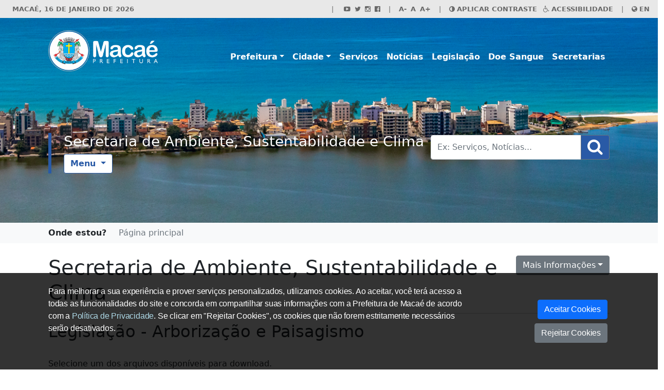

--- FILE ---
content_type: text/html; charset=UTF-8
request_url: https://www.macae.rj.gov.br/sema/conteudo/titulo/legislacao-arborizacao-e-paisagismo
body_size: 95358
content:
  
<!DOCTYPE html>
<html lang="pt">
<head>
        
  <title>Prefeitura Municipal de Macaé</title>  <meta content="width=device-width, initial-scale=1, maximum-scale=1, user-scalable=no" name="viewport">
  <meta name="title" content="Prefeitura Municipal de Macaé" />
  <meta name="description" content="" />
  <meta name="keywords" content="" />
  <meta name="url" content="https://www.macae.rj.gov.br/sema/conteudo/titulo/legislacao-arborizacao-e-paisagismo" />
  <meta http-equiv="pragma" content="no-cache" />
  <meta charset="utf-8" />
  <link rel='alternate' type='application/rss+xml' title='RSS' href='http://www.macae.rj.gov.br/rss'>
  <link rel="stylesheet" href="/css/font-awesome.min.css">
  
  <!-- load meta tags -->
  <meta property="og:image" content="" />
  <meta name="twitter:image" content=""/>
  <meta property="og:title" content="" />
  <meta name="twitter:title" content=""/>
  <meta property="og:type" content="article" />
  <meta property="og:description" content="" />
  <meta name="twitter:description" content=""/>
  <meta property="og:url" content="https://www.macae.rj.gov.br/sema/conteudo/titulo/legislacao-arborizacao-e-paisagismo">
  <meta property="og:locale" content="pt_BR" />
  <meta property="og:locale:alternate" content="en_US" />
  
  <!-- iniciando dependencias principais -->
  <script type="text/javascript" src="/js/jquery-3.3.1.min.js"></script>
  <script type="text/javascript" src="/js/bootstrap.bundle.min.js"></script>

  <!-- load stylesheets -->
  <link href="/css/default.css" media="screen" rel="stylesheet" type="text/css" >
<link href="/css/normalize.css" media="screen" rel="stylesheet" type="text/css" >
<link href="/css/style2022.css" media="screen" rel="stylesheet" type="text/css" >
<link href="/css/servicos.css" media="screen" rel="stylesheet" type="text/css" >
<link href="/css/bootstrap.min.css" media="all" rel="stylesheet" type="text/css" >
</head>
<body>
<input id="siteid" type="hidden" value="107"/>

    <div class="container-fluid mb-4 d-print-none">

        <div id="barratopo" class="row bg-gray">
    <nav class="navbar navbar-expand-lg p-0" aria-label="Menu Acessibilidade">
        <div class="container-fluid pe-0">
            <span  class="navbar-brand mb-0 h1">
                <strong>MACAÉ, 16 DE JANEIRO DE 2026                </strong>
            </span>
            <button class="navbar-toggler" type="button" data-bs-toggle="collapse" data-bs-target="#navbarAcessibilidade" aria-controls="navbarAcessibilidade" aria-expanded="false" aria-label="Expande/Colapsa">
                <span><i class="fa fa-cog"></i></span>
            </button>
            <div class="collapse navbar-collapse justify-content-end p-0" id="navbarAcessibilidade">
                <ul class="nav">
    <!--                <li class="nav-item">                    
                        <a href="https://ww2.macae.rj.gov.br/"  class="nav-link">
                            <strong>SITE ANTIGO</strong>
                        </a>
                    </li>  -->
                    
                    <li class="nav-item"><span class="nav-link px-0">|</span></li>

                    <li class="nav-item">                    
                        <a href="http://www.youtube.com/channel/UCfeLg3cOvi_8C2uts0k7BLw" target="_blank" class="nav-link pe-0">
                            &nbsp;<i class="fa fa-youtube-play" aria-hidden="true"></i>
                        </a>
                    </li>
                    <li class="nav-item">                    
                        <a href="https://twitter.com/macaeprefeitura" target="_blank" class="nav-link ps-0 pe-0">
                            &nbsp;&nbsp;<i class="fa fa-twitter" aria-hidden="true"></i>
                        </a>
                    </li>
                    <li class="nav-item">                    
                        <a href="http://instagram.com/prefeiturademacae" target="_blank" class="nav-link ps-0 pe-0">
                            &nbsp;&nbsp;<i class="fa fa-instagram " aria-hidden="true"></i>
                        </a>
                    </li>
                    <li class="nav-item">                    
                        <a href="https://www.facebook.com/prefeiturademacae" target="_blank" class="nav-link ps-0">
                            &nbsp;&nbsp;<i class="fa fa-facebook-official" aria-hidden="true"></i>
                        </a>
                    </li>
                    <li class="nav-item"><span class="nav-link px-0">|</span></li>
                    <!--<div class="row" id="acessibilidade-fonts-size">-->
                    <li class="nav-item acessibilidade-fonts-size">  
                        <a href="#dec-font" id="dec-font" class="nav-link pe-0">
                            <strong>A-</strong>
                        </a>
                    </li>
                    <li class="nav-item acessibilidade-fonts-size">                    
                        <a href="#nor-font" id="nor-font" class="nav-link ps-0 pe-0">
                            &nbsp;&nbsp;<strong>A</strong>
                        </a>
                    </li>
                    <li class="nav-item acessibilidade-fonts-size">                    
                        <a href="#inc-font" id="inc-font" class="nav-link ps-0">
                            &nbsp;&nbsp;<strong>A+</strong>
                        </a>
                    </li>
                    <!--</div>-->
                    <li class="nav-item"><span class="nav-link px-0">|</span></li>
                    <li class="nav-item">                    
                        <a href="#contraste" class="nav-link pe-0" id="contraste">
                            <i class="fa fa-adjust" aria-hidden="true"></i> <strong>APLICAR CONTRASTE</strong>
                        </a>
                    </li>
                    <li class="nav-item">                    
                        <a href="/conteudo/leitura/titulo/acessibilidade" class="nav-link ps-0">
                            &nbsp;&nbsp;&nbsp;<i class="fa fa-wheelchair" aria-hidden="true"></i> <strong>ACESSIBILIDADE</strong>
                        </a>
                    </li>
                    <li class="nav-item"><span class="nav-link px-0">|</span></li>
                    
                    <li class="nav-item">                    
                        <a href="/city"  class="nav-link">
                            <i class="fa fa-globe" aria-hidden="true"></i> <strong>EN</strong>
                        </a>
                    </li>
                </ul>
            </div>
        </div>
    </nav>
</div>
<!-- /accessibility-toolbar -->

        <div id="row topo-menu-responsivo">
            <div class="row d-lg-none">
    <nav class="navbar navbar-expand-lg navbar-light bg-light ps-2">
        <div class="container-fluid ps-3 pe-0">
            <a class="navbar-brand" data-bs-toggle="collapse" data-bs-target="#navbarNavDropdown" style="font-size: 0.9rem; color: rgba(0,0,0,.55);" href="#"><strong>MENU</strong></a>
            <button class="navbar-toggler" type="button" data-bs-toggle="collapse" data-bs-target="#navbarNavDropdown" aria-controls="navbarNavDropdown" aria-expanded="false" aria-label="Toggle navigation">
                <span class="navbar-toggler-icon"></span>
            </button>
            <div class="collapse navbar-collapse" id="navbarNavDropdown">
                <ul class="navbar-nav">
                    <li class='nav-item dropdown'><a class='nav-link dropdown-toggle' data-bs-toggle='dropdown' target='_top' href='#'>Prefeitura</a><ul class='dropdown-menu'><li><a class='dropdown-item' target='_top' href='/orgaosmunicipais'>Contatos dos órgãos</a></li><li><a class='dropdown-item' target='_top' href='/conteudo/leitura/titulo/aplicacao-visual'>Aplicação Visual</a></li><li><a class='dropdown-item' target='_top' href='/conteudo/leitura/titulo/estrutura-pmm'>Estrutura PMM</a></li><li><a class='dropdown-item' target='_top' href='https://www.macae.rj.gov.br/conteudo/leitura/titulo/concurso-publico'>Concursos Públicos</a></li><li><a class='dropdown-item' target='_top' href='/conteudo/leitura/titulo/mapa-de-risco-e-cadeia-de-valor'>Mapa de Risco e Cadeia de Valor</a></li></ul></li><li class='nav-item dropdown'><a class='nav-link dropdown-toggle' data-bs-toggle='dropdown' target='_top' href='#'>Cidade</a><ul class='dropdown-menu'><li><a class='dropdown-item' target='_top' href='https://macae.rj.gov.br/conteudo/leitura/titulo/capital-nacional-da-energia-e-do-conhecimento'>Bem-vindo a Macaé</a></li><li><a class='dropdown-item' target='_top' href='/conteudo/leitura/titulo/crescimento-economico'>Crescimento econômico</a></li><li><a class='dropdown-item' target='_top' href='/conteudo/leitura/titulo/hino-de-macae'>Hino de Macaé</a></li><li><a class='dropdown-item' target='_top' href='/conteudo/leitura/titulo/historia'>História</a></li><li><a class='dropdown-item' target='_top' href='/conteudo/leitura/titulo/literatura'>Literatura</a><ul class='dropdown-menu'><li><a class='dropdown-item' target='_top' href='/conteudo/leitura/titulo/a-historia-de-motta-coqueiro'>A História de Motta Coqueiro</a></li><li><a class='dropdown-item' target='_top' href='/conteudo/leitura/titulo/igreja-de-santanna-a-lenda-de-santanna'>Igreja de Sant´Anna - A Lenda de Sant´Anna</a></li></ul></li><li><a class='dropdown-item' target='_top' href='/conteudo/leitura/titulo/o-municipio-em-dados'>O Município em Dados</a></li><li><a class='dropdown-item' target='_top' href='/conteudo/leitura/titulo/origem-do-nome'>Origem do Nome</a></li><li><a class='dropdown-item' target='_top' href='/conteudo/leitura/titulo/pesquisas-sobre-a-cidade-de-macae'>Pesquisas sobre a cidade de Macaé</a></li><li><a class='dropdown-item' target='_top' href='/conteudo/leitura/titulo/tecnologia-e-pesquisa'>Tecnologia e pesquisa</a></li><li><a class='dropdown-item' target='_top' href='/conteudo/leitura/titulo/cronologia-de-macae'>Cronologia de Macaé</a></li><li><a class='dropdown-item' target='_top' href='/conteudo/leitura/titulo/relacao-de-dados-abertos-no-portal-da-transparencia'>Relação de Dados abertos no Portal da Transparência</a></li></ul></li><li class='nav-item'><a class='nav-link' target='_top' href='https://macae.rj.gov.br/servicos'>Serviços</a></li><li class='nav-item'><a class='nav-link' target='_top' href='/noticias'>Notícias</a></li><li class='nav-item'><a class='nav-link' target='_top' href='https://sistemas.macae.rj.gov.br:840/transparencia/legislacao'>Legislação</a></li><li class='nav-item'><a class='nav-link' target='_top' href='/conteudo/leitura/titulo/doacao-de-sangue-macae'>Doe Sangue</a></li><li class='nav-item'><a class='nav-link' data-bs-toggle='modal' data-bs-target='#modalAcessoRapidoOrgaos' href='#'>Secretarias</a>                </ul>
            </div>
        </div>
    </nav>
</div>        </div>

        <div class="row">
            <div id="topo-principal" class="text-white p-0 border-0 hidden-responsive-image-site" style="background-image: url('/img/HeaderSite.png'); background-size: cover;">
                <div class="pb-5 pt-4">
            <nav id="menu" class="mb-5 border-gray">
                <div class="container">
                    <div class="row">
                        <div class="col-10 col-md-3 pb-2">
                            <div class="col-8 col-md-10 pb-2 hidden-responsive-height">
                                <a href="/"><img href="/" alt="logo" class="img-fluid img-fluid pb-2 hidden-responsive-logo logo-tela-maior" src="/imagens/topo/logo-padrao.png"></a>
                                <a href="/"><img href="/" alt="logo" class="img-fluid img-fluid pb-2 hidden-responsive-logo logo-tela-menor pt-3" src="/imagens/topo/logo-padrao.png"></a>
                                <!--<a href="/"><img href="/" alt="logo" class="img-fluid img-fluid pb-2 hidden-responsive-logo logo-tela-maior" src="/img/brasao2.png"></a>-->
                                <!--<a href="/"><img href="/" alt="logo" class="img-fluid img-fluid pb-2 hidden-responsive-logo logo-tela-menor pt-3" src="/img/brasao2.png"></a>-->
                            </div>
                        </div>
                        
                                                    <div class="col-2 col-md-9 hidden-responsive-event-click-none">
        <!--                            <div class="float-end pt-2 hidden-responsive-padding-top hidden-responsive-event-click-auto">
                                    <div class="pt-4">
                                        <div class="dropdown">
                     <button class="btn btn-outline-primary dropdown-toggle dropdown-branco" type="button" id="dropdownAcessoRapidoTopo" data-bs-toggle="dropdown" aria-expanded="false">
                         Acesso Rápido
                     </button>
                     <ul id="menuAcessoRapidoTopo" class="dropdown-menu" aria-labelledby="dropdownAcessoRapidoTopo">
            <li>
              <a href="#" class="dropdown-item" data-bs-toggle="modal" data-bs-target="#modalAcessoRapidoOrgaos">Órgãos e Secretarias</a>
            </li> 
            <li>
              <a href="/lista-servicos" class="dropdown-item" data-bs-target="#%s">Serviços</a>
            </li></ul>
                  </div>                                    </div>
                                </div>-->
                                <nav id="menu-principal" class="navbar navbar-expand-lg navbar-light bg-transparent text-nowrap d-md-block" aria-label="Menu Principal">
                                    <div class="container-fluid p-0 pt-4">
        <!--                                    <button class="navbar-toggler hidden-responsive" type="button" data-bs-toggle="collapse" data-bs-target="#navbarTop" aria-controls="navbarTop" aria-expanded="false" aria-label="Expande/Colapsa Navegação">
                                            <span><i class="fa fa-bars"></i></span>
                                        </button>-->
                                        <div class="collapse navbar-collapse justify-content-end" id="navbarTop">
                                            <ul class="navbar-nav">
                                                <li class='nav-item dropdown'><a class='nav-link dropdown-toggle' data-bs-toggle='dropdown' target='_top' href='#'>Prefeitura</a><ul class='dropdown-menu'><li><a class='dropdown-item' target='_top' href='/orgaosmunicipais'>Contatos dos órgãos</a></li><li><a class='dropdown-item' target='_top' href='/conteudo/leitura/titulo/aplicacao-visual'>Aplicação Visual</a></li><li><a class='dropdown-item' target='_top' href='/conteudo/leitura/titulo/estrutura-pmm'>Estrutura PMM</a></li><li><a class='dropdown-item' target='_top' href='https://www.macae.rj.gov.br/conteudo/leitura/titulo/concurso-publico'>Concursos Públicos</a></li><li><a class='dropdown-item' target='_top' href='/conteudo/leitura/titulo/mapa-de-risco-e-cadeia-de-valor'>Mapa de Risco e Cadeia de Valor</a></li></ul></li><li class='nav-item dropdown'><a class='nav-link dropdown-toggle' data-bs-toggle='dropdown' target='_top' href='#'>Cidade</a><ul class='dropdown-menu'><li><a class='dropdown-item' target='_top' href='https://macae.rj.gov.br/conteudo/leitura/titulo/capital-nacional-da-energia-e-do-conhecimento'>Bem-vindo a Macaé</a></li><li><a class='dropdown-item' target='_top' href='/conteudo/leitura/titulo/crescimento-economico'>Crescimento econômico</a></li><li><a class='dropdown-item' target='_top' href='/conteudo/leitura/titulo/hino-de-macae'>Hino de Macaé</a></li><li><a class='dropdown-item' target='_top' href='/conteudo/leitura/titulo/historia'>História</a></li><li><a class='dropdown-item' target='_top' href='/conteudo/leitura/titulo/literatura'>Literatura</a><ul class='dropdown-menu'><li><a class='dropdown-item' target='_top' href='/conteudo/leitura/titulo/a-historia-de-motta-coqueiro'>A História de Motta Coqueiro</a></li><li><a class='dropdown-item' target='_top' href='/conteudo/leitura/titulo/igreja-de-santanna-a-lenda-de-santanna'>Igreja de Sant´Anna - A Lenda de Sant´Anna</a></li></ul></li><li><a class='dropdown-item' target='_top' href='/conteudo/leitura/titulo/o-municipio-em-dados'>O Município em Dados</a></li><li><a class='dropdown-item' target='_top' href='/conteudo/leitura/titulo/origem-do-nome'>Origem do Nome</a></li><li><a class='dropdown-item' target='_top' href='/conteudo/leitura/titulo/pesquisas-sobre-a-cidade-de-macae'>Pesquisas sobre a cidade de Macaé</a></li><li><a class='dropdown-item' target='_top' href='/conteudo/leitura/titulo/tecnologia-e-pesquisa'>Tecnologia e pesquisa</a></li><li><a class='dropdown-item' target='_top' href='/conteudo/leitura/titulo/cronologia-de-macae'>Cronologia de Macaé</a></li><li><a class='dropdown-item' target='_top' href='/conteudo/leitura/titulo/relacao-de-dados-abertos-no-portal-da-transparencia'>Relação de Dados abertos no Portal da Transparência</a></li></ul></li><li class='nav-item'><a class='nav-link' target='_top' href='https://macae.rj.gov.br/servicos'>Serviços</a></li><li class='nav-item'><a class='nav-link' target='_top' href='/noticias'>Notícias</a></li><li class='nav-item'><a class='nav-link' target='_top' href='https://sistemas.macae.rj.gov.br:840/transparencia/legislacao'>Legislação</a></li><li class='nav-item'><a class='nav-link' target='_top' href='/conteudo/leitura/titulo/doacao-de-sangue-macae'>Doe Sangue</a></li><li class='nav-item'><a class='nav-link' data-bs-toggle='modal' data-bs-target='#modalAcessoRapidoOrgaos' href='#'>Secretarias</a>                                            </ul>
                                        </div>     
                                    </div>
                                </nav>
                            </div>
                                            </div>
                </div>
            </nav>

            <div class="container">
                <div class="row py-4">
                    <div class="col-12 col-lg-8 py-4">
                        <div class="callout callout-info px-4">
                                                            <h2 class="text-shadow-black titulo-topo-site pe-4"><a href="/semas">Secretaria de Ambiente, Sustentabilidade e Clima</a></h2>
                                                                        <div class="row">
                                        <div class="dropdown">
                                            <button class="btn btn-outline-primary dropdown-toggle dropdown-branco" type="button" id="dropdownSecretaria" data-bs-toggle="dropdown" aria-expanded="false">
                                                Menu
                                            </button>
                                            <ul class="dropdown-menu" aria-labelledby="dropdownSecretaria">
                                                <li><a class="dropdown-item" target="_top" href="/sema/conteudo/titulo/apresentacao">Apresentação</a></li>
<li><hr class="dropdown-divider"></li><li><h6 class="dropdown-header">Licenciamento Ambiental</h6></li><li><a class="dropdown-item" target="_top" href="/sema/conteudo/titulo/institucional-licenciamento-ambiental">Institucional - Licenciamento Ambiental</a></li>
<li><a class="dropdown-item" target="_top" href="/sema/conteudo/titulo/reas-de-atuacao-licenciamento-ambiental">Áreas de Atuação - Licenciamento Ambiental</a></li>
<li><a class="dropdown-item" target="_top" href="/sema/conteudo/titulo/legislacao-licenciamento-ambiental">Legislação - Licenciamento Ambiental</a></li>
<li><a class="dropdown-item" target="_top" href="/sema/conteudo/titulo/processo-de-licenciamento">Processo de Licenciamento</a></li>
<li><hr class="dropdown-divider"></li><li><h6 class="dropdown-header">Fiscalização de Controle Ambiental</h6></li><li><a class="dropdown-item" target="_top" href="/sema/conteudo/titulo/reas-de-atuacao-fiscalizacao-de-controle-ambiental">Áreas de Atuação - Fiscalização de Controle Ambiental</a></li>
<li><a class="dropdown-item" target="_top" href="/sema/conteudo/titulo/legislacao-fiscalizacao-de-controle-ambiental">Legislação - Fiscalização de Controle Ambiental</a></li>
<li><a class="dropdown-item" target="_top" href="/sema/conteudo/titulo/perguntas-frequentes-fiscalizacao-de-controle-ambiental">Perguntas Frequentes - Fiscalização de Controle Ambiental</a></li>
<li><a class="dropdown-item" target="_top" href="/sema/conteudo/titulo/processo-de-fiscalizacao">Processo de Fiscalização </a></li>
<li><hr class="dropdown-divider"></li><li><h6 class="dropdown-header">Arborização e Paisagismo</h6></li><li><a class="dropdown-item" target="_top" href="/sema/conteudo/titulo/institucional-arborizacao-e-paisagismo">Institucional - Arborização e Paisagismo</a></li>
<li><a class="dropdown-item" target="_top" href="/sema/conteudo/titulo/reas-de-atuacao-arborizacao-e-paisagismo">Áreas de Atuação - Arborização e Paisagismo</a></li>
<li><a class="dropdown-item" target="_top" href="/sema/conteudo/titulo/legislacao-arborizacao-e-paisagismo">Legislação - Arborização e Paisagismo</a></li>
<li><a class="dropdown-item" target="_top" href="/sema/conteudo/titulo/perguntas-frequentes-arborizacao-e-paisagismo">Perguntas Frequentes - Arborização e Paisagismo</a></li>
<li><a class="dropdown-item" target="_top" href="/sema/conteudo/titulo/processo-de-arborizacao">Processo de Arborização </a></li>
<li><hr class="dropdown-divider"></li><li><a class="dropdown-item" target="_top" href="/sema/conteudo/titulo/espacos-territoriais-especialmente-protegidos">Espaços Territoriais Especialmente Protegidos</a></li>
<li><a class="dropdown-item" target="_top" href="/sema/conteudo/titulo/fundo-ambiental-fundam">Fundo Ambiental - FUNDAM</a></li>
<li><hr class="dropdown-divider"></li><li><h6 class="dropdown-header">Conselhos</h6></li><li><a class="dropdown-item" target="_top" href="#">Commads</a></li>
<li><a class="dropdown-item" target="_top" href="/sema/conteudo/titulo/commads-institucional">COMMADS Institucional</a></li>
<li><a class="dropdown-item" target="_top" href="/sema/conteudo/titulo/commads-quem-somos">COMMADS Quem Somos</a></li>
<li><a class="dropdown-item" target="_top" href="/sema/conteudo/titulo/commads-legislacoes">COMMADS Legislações</a></li>
<li><a class="dropdown-item" target="_top" href="/sema/conteudo/titulo/commads-atas">COMMADS Atas</a></li>
<li><a class="dropdown-item" target="_top" href="/midia/conteudo/arquivos/1621401220.pdf">COMMADS Regimento Interno</a></li>
<li><a class="dropdown-item" target="_top" href="/sema/conteudo/titulo/commads-editais">COMMADS Editais</a></li>
<li><a class="dropdown-item" target="_top" href="#">Sanapa</a></li>
<li><a class="dropdown-item" target="_top" href="/sema/conteudo/titulo/sanapa-eleicao-2024">SANAPA - eleição 2024</a></li>
<li><a class="dropdown-item" target="_top" href="/sema/conteudo/titulo/sanapa-institucional">SANAPA Institucional</a></li>
<li><a class="dropdown-item" target="_top" href="/sema/conteudo/titulo/sanapa-objetivos">SANAPA Objetivos</a></li>
<li><a class="dropdown-item" target="_top" href="/sema/conteudo/titulo/sanapa-atas">SANAPA Atas</a></li>
<li><a class="dropdown-item" target="_top" href="/sema/conteudo/titulo/sanapa-fotos">SANAPA Fotos</a></li>
<li><a class="dropdown-item" target="_top" href="/sema/conteudo/titulo/sanapa-legislacao">SANAPA Legislação</a></li>
<li><hr class="dropdown-divider"></li><li><a class="dropdown-item" target="_top" href="/sema/conteudo/titulo/jif-junta-de-impugnacao-fiscal">JIF - Junta de Impugnação Fiscal</a></li>
<li><a class="dropdown-item" target="_top" href="/sema/conteudo/titulo/servicos">Serviços</a></li>
<li><a class="dropdown-item" target="_top" href="/sema/conteudo/titulo/manual-de-arborizacao-de-macae">Manual de Arborização de Macaé</a></li>
<li><a class="dropdown-item" target="_top" href="/sema/conteudo/titulo/dia-do-consumo-consciente-oficina-de-reaproveitamento-integral-de-alimentos">Dia do Consumo Consciente - Oficina de Reaproveitamento Integral de Alimentos</a></li>
<li><a class="dropdown-item" target="_top" href="/sema/conteudo/titulo/restauracao-das-restingas">Restauração das Restingas</a></li>
<li style="text-alignment: center;"><hr class="dropdown-divider"></li><li><a class="dropdown-item" target="_top" href="/sema/noticias">Noticias</a></li>
<li style="text-alignment: center;"><hr class="dropdown-divider"></li><li><a class="dropdown-item" target="_top" href="/sema/atendimento">Contatos e Horários de Atendimento</a></li>
                                            </ul>
                                        </div>
                                    </div>
                                                                                        </div>
                    </div>
                    
                                            <div class="col-12 col-lg-4 d-flex align-items-center">
                            <form id="form-busca" class="mb-4 w-100">
                                <div class="input-group">
                                    <input type="text" accesskey="1" id="search" name="q" value="" class="form-control" placeholder="Ex: Serviços, Notícias..." aria-label="Busca Geral. Exemplos: Serviços, Notícias..." aria-describedby="button-addon2">
                                    <button class="btn btn-outline-secondary btn-primary text-white" type="submit" id="button-search"><i class="fa fa-search fa-2x"></i></button>
                                </div>
                            </form>
                        </div>
                                    </div>
            </div>
        </div>
    </div>
</div>
  <div class="modal fade" id="modalAcessoRapidoOrgaos" tabindex="-1" aria-labelledby="modalAcessoRapidoOrgaosLabel" aria-hidden="true">
                        <div class="modal-dialog modal-xl modal-fullscreen-lg-down">
                            <div class="modal-content">
                                <div class="modal-header">
                                    <h5 class="modal-title" id="modalAcessoRapidoOrgaosLabel">Órgãos e Secretarias</h5>
                                    <button type="button" class="btn-close" data-bs-dismiss="modal" aria-label="Close"></button>
                                </div>
                                <div class="modal-body acessorapido-orgaos-secretarias">
                                    <div class="input-search row mb-2">
                                        <div class="col">
                                            <input type="text" value="" class="form-control" placeholder="Buscar órgão ou secretaria">
                                        </div>
                                    </div>
                                    <div class="row">
                                    <div class="column3 col"><div class="list-group"><div><a class="list-group-item list-group-item-action" href="/agersan" target="_blank">Agência Reguladora de Saneamento Básico do Município de Macaé – Agersan</a></div>
<div><a class="list-group-item list-group-item-action" href="/controladoria" target="_top">Controladoria Geral</a></div>
<div><a class="list-group-item list-group-item-action" href="/femass" target="_blank">Faculdade Miguel Ângelo da Silva Santos - Femass</a></div>
<div><a class="list-group-item list-group-item-action" href="/macaeprev" target="_top">Instituto de Previdência Social do Município de Macaé – Macaeprev</a></div>
<div><a class="list-group-item list-group-item-action" href="/procuradoria" target="_top">Procuradoria Geral</a></div>
<div><a class="list-group-item list-group-item-action" href="/semad" target="_blank">Secretaria de Administração</a></div>
<div><a class="list-group-item list-group-item-action" href="/agroeconomia" target="_top">Secretaria de Agroeconomia</a></div>
<div><a class="list-group-item list-group-item-action" href="/semas" target="_top">Secretaria de Ambiente, Sustentabilidade e Clima</a></div>
</div></div><div class="column3 col"><div class="list-group"><div><a class="list-group-item list-group-item-action" href="/cti" target="_blank">Secretaria de Ciência, Tecnologia e Inovação</a></div>
<div><a class="list-group-item list-group-item-action" href="/cultura" target="_blank">Secretaria de Cultura</a></div>
<div><a class="list-group-item list-group-item-action" href="/sedec" target="_top">Secretaria de Desenvolvimento Econômico</a></div>
<div><a class="list-group-item list-group-item-action" href="/desenvolvimentosocial" target="_blank">Secretaria de Desenvolvimento Social, Direitos Humanos, Acessibilidade e Economia Solidária</a></div>
<div><a class="list-group-item list-group-item-action" href="/semed" target="_top">Secretaria de Educação</a></div>
<div><a class="list-group-item list-group-item-action" href="/esportes" target="_top">Secretaria de Esportes</a></div>
<div><a class="list-group-item list-group-item-action" href="/semfaz" target="_top">Secretaria de Fazenda</a></div>
<div><a class="list-group-item list-group-item-action" href="/gp" target="_blank">Secretaria de Gestão de Pessoas</a></div>
</div></div><div class="column3 col"><div class="list-group"><div><a class="list-group-item list-group-item-action" href="/governo" target="_top">Secretaria de Governo</a></div>
<div><a class="list-group-item list-group-item-action" href="/infraestrutura" target="_top">Secretaria de Infraestrutura</a></div>
<div><a class="list-group-item list-group-item-action" href="/mobilidadeurbana" target="_top">Secretaria de Mobilidade Urbana</a></div>
<div><a class="list-group-item list-group-item-action" href="/ordempublica" target="_top">Secretaria de Ordem Pública</a></div>
<div><a class="list-group-item list-group-item-action" href="/pescaeaquicultura" target="_blank">Secretaria de Pesca e Aquicultura</a></div>
<div><a class="list-group-item list-group-item-action" href="/pg" target="_blank">Secretaria de Planejamento e Gestão</a></div>
<div><a class="list-group-item list-group-item-action" href="/igualdaderacial" target="_blank">Secretaria de Políticas de Promoção da Igualdade Racial</a></div>
<div><a class="list-group-item list-group-item-action" href="/politicasmulheres" target="_blank">Secretaria de Políticas para as Mulheres</a></div>
</div></div><div class="column3 col"><div class="list-group"><div><a class="list-group-item list-group-item-action" href="https://www.macae.rj.gov.br/protecaoanimal" target="_blank">Secretaria de Proteção e Defesa do Animal</a></div>
<div><a class="list-group-item list-group-item-action" href="/qp" target="_blank">Secretaria de Qualificação Profissional</a></div>
<div><a class="list-group-item list-group-item-action" href="/saude" target="_top">Secretaria de Saúde</a></div>
<div><a class="list-group-item list-group-item-action" href="/trabalhoerenda" target="_blank">Secretaria de Trabalho e Renda</a></div>
<div><a class="list-group-item list-group-item-action" href="/turismo" target="_blank">Secretaria de Turismo</a></div>
</div></div>
                                    </div>
                                </div>
                            </div>
                        </div>
                    </div>   <div class="modal fade" id="modalAcessoRapidoServicos" tabindex="-1" aria-labelledby="modalAcessoRapidoServicosLabel" aria-hidden="true">
                        <div class="modal-dialog modal-xl modal-fullscreen-lg-down">
                            <div class="modal-content">
                                <div class="modal-header">
                                    <h5 class="modal-title" id="modalAcessoRapidoServicosLabel">Serviços</h5>
                                    <button type="button" class="btn-close" data-bs-dismiss="modal" aria-label="Close"></button>
                                </div>
                                <div class="modal-body acessorapido-servicos">
                                    <div class="input-search row mb-2">
                                        <div class="col">
                                            <input type="text" value="" class="form-control" placeholder="Buscar serviço">
                                        </div>
                                    </div>
                                    <div class="row">
                                    <div class="column3 col"><div class="list-group"><div><a class="list-group-item list-group-item-action" href="/" >Macaé+Iluminada</a></div>
<div><a class="list-group-item list-group-item-action" href="/" >Intermediação Mão de Obra</a></div>
<div><a class="list-group-item list-group-item-action" href="/" >Benefício Cartão Macaé</a></div>
<div><a class="list-group-item list-group-item-action" href="/" >Recurso Multa Trânsito/Transp</a></div>
<div><a class="list-group-item list-group-item-action" href="https://siarm.macae.rj.gov.br/" >Alvará automatizado REGIN</a></div>
<div><a class="list-group-item list-group-item-action" href="/" >Denúncia discrimin. mercado</a></div>
<div><a class="list-group-item list-group-item-action" href="https://siarm.macae.rj.gov.br/" >IPTU</a></div>
<div><a class="list-group-item list-group-item-action" href="https://siarm.macae.rj.gov.br/" >ITBI</a></div>
<div><a class="list-group-item list-group-item-action" href="https://siarm.macae.rj.gov.br/" >ISS</a></div>
<div><a class="list-group-item list-group-item-action" href="https://siarm.macae.rj.gov.br/" >Nota Fiscal Eletrônica</a></div>
<div><a class="list-group-item list-group-item-action" href="https://siarm.macae.rj.gov.br/" >Recibo provisório serviços</a></div>
<div><a class="list-group-item list-group-item-action" href="https://siarm.macae.rj.gov.br/" >Dívida Ativa Imobiliária</a></div>
<div><a class="list-group-item list-group-item-action" href="https://siarm.macae.rj.gov.br/" >Certidão Imobiliária</a></div>
<div><a class="list-group-item list-group-item-action" href="/" >Microchipagem Animal</a></div>
<div><a class="list-group-item list-group-item-action" href="/servicospublicos/conteudo/titulo/coleta-de-lixo-residencial" >Coleta de Lixo Residencial</a></div>
<div><a class="list-group-item list-group-item-action" href="/" >Programa Cuidar de Quem Cuida</a></div>
<div><a class="list-group-item list-group-item-action" href="/orgaosmunicipais/unidades/tipo/saude" >Unidades de Saúde</a></div>
<div><a class="list-group-item list-group-item-action" href="/orgaosmunicipais/unidades/tipo/escolar" >Unidades Escolares</a></div>
<div><a class="list-group-item list-group-item-action" href="/" >Cadastro de Transporte</a></div>
<div><a class="list-group-item list-group-item-action" href="/sema/conteudo/titulo/programas-municipais-de-coleta-e-destinacao-de-residuos-especiais" >Coleta de Óleo Vegetal</a></div>
<div><a class="list-group-item list-group-item-action" href="https://sistemas.macae.rj.gov.br:840/transparencia/contratacoes/licitacoespesquisa" >Licitações</a></div>
<div><a class="list-group-item list-group-item-action" href="/" >Profilaxia Pós-Exposição (PEP)</a></div>
<div><a class="list-group-item list-group-item-action" href="/" >Fretamento temporário</a></div>
<div><a class="list-group-item list-group-item-action" href="/geomacae/conteudo/titulo/apresentacao" >Portal de Dados GeoMacaé</a></div>
<div><a class="list-group-item list-group-item-action" href="/sema/conteudo/titulo/programas-municipais-de-coleta-e-destinacao-de-residuos-especiais" >Programa Municipal de Coleta de Eletroeletrônicos</a></div>
<div><a class="list-group-item list-group-item-action" href="https://protocolo.macae.rj.gov.br/consultaprocesso/form" >Consulta Processo</a></div>
<div><a class="list-group-item list-group-item-action" href="/mobilidadeurbana/conteudo/titulo/notificacoes" >Acidente trânsito sem vítima</a></div>
<div><a class="list-group-item list-group-item-action" href="/" >Contracheque 2ª via</a></div>
<div><a class="list-group-item list-group-item-action" href="/lista-servicos" >Mais serviços</a></div>
<div><a class="list-group-item list-group-item-action" href="/defesacivil/conteudo/titulo/disque-emergencia" >Deslizamento em residência</a></div>
<div><a class="list-group-item list-group-item-action" href="/defesacivil/conteudo/titulo/disque-emergencia" >Deslizamento em via pública</a></div>
<div><a class="list-group-item list-group-item-action" href="/defesacivil/conteudo/titulo/disque-emergencia" >Destelhamento por vendaval</a></div>
<div><a class="list-group-item list-group-item-action" href="https://protocolo.macae.rj.gov.br/" >Protocolo Integrado</a></div>
<div><a class="list-group-item list-group-item-action" href="/obras/conteudo/titulo/denuncia-de-construcoes-e-escavacoes-irregulares" >Construções irregulares</a></div>
<div><a class="list-group-item list-group-item-action" href="/" >Denúncia de crime ambiental</a></div>
<div><a class="list-group-item list-group-item-action" href="/" >Sistema Eletrônico de Informações (SEI! Macaé)</a></div>
<div><a class="list-group-item list-group-item-action" href="https://sistemas.macae.rj.gov.br:84/prematricula/" >Pré-matrícula Rede de Ensino</a></div>
<div><a class="list-group-item list-group-item-action" href="/" >Disque-Dengue</a></div>
<div><a class="list-group-item list-group-item-action" href="/" >Rotas e horários de ônibus</a></div>
<div><a class="list-group-item list-group-item-action" href="https://www.macae.rj.gov.br/esportes/conteudo/titulo/bolsa-atleta" >Bolsa Atleta</a></div>
<div><a class="list-group-item list-group-item-action" href="https://sistemas.macae.rj.gov.br:840/diariooficial/" >Diário Oficial</a></div>
<div><a class="list-group-item list-group-item-action" href="https://webmail.macae.rj.gov.br/mail/" >E-mail institucional</a></div>
<div><a class="list-group-item list-group-item-action" href="/conteudo/leitura/titulo/formulario-de-requerimento-do-protocolo" >Requerimento de Protocolo</a></div>
<div><a class="list-group-item list-group-item-action" href="/conteudo/leitura/titulo/disque-emergencia" >Combate ao Caramujo Africano</a></div>
<div><a class="list-group-item list-group-item-action" href="/saude/conteudo/titulo/coordenadoria-especial-de-protecao-animal-e-controle-de-zoonoses" >Controle de Pragas</a></div>
<div><a class="list-group-item list-group-item-action" href="/defesacivil/conteudo/titulo/produtos-perigosos" >Produtos perigosos</a></div>
<div><a class="list-group-item list-group-item-action" href="/saneamento/conteudo/titulo/servicos" >Ligação de água</a></div>
<div><a class="list-group-item list-group-item-action" href="/defesacivil/conteudo/titulo/acidentes-domesticos" >Acidente com produto tóxico</a></div>
<div><a class="list-group-item list-group-item-action" href="/" >Acidentes Domésticos</a></div>
<div><a class="list-group-item list-group-item-action" href="https://sistemas.macae.rj.gov.br:84/trabalhoerenda/index/mural" >Buscar Vagas de Emprego</a></div>
<div><a class="list-group-item list-group-item-action" href="/sedec/conteudo?id=1573" >Macaé Facilita</a></div>
<div><a class="list-group-item list-group-item-action" href="/noticias/leitura/noticia/protecao-animal-fiscaliza-denuncias-de-maus-tratos" >Maus Tratos Animais</a></div>
<div><a class="list-group-item list-group-item-action" href="https://protocolo.macae.rj.gov.br/requisicao" >Protocolo Online</a></div>
<div><a class="list-group-item list-group-item-action" href="https://sistemas.macae.rj.gov.br:82/apps/oficiodigital/" >Ofício Digital</a></div>
<div><a class="list-group-item list-group-item-action" href="https://sistemas.macae.rj.gov.br:84/esic/index/" >Acesso à Informação</a></div>
<div><a class="list-group-item list-group-item-action" href="/servicospublicos/conteudo/titulo/pintura-de-meio-fio" >Pintura de Meio-Fio</a></div>
<div><a class="list-group-item list-group-item-action" href="https://sistemas.macae.rj.gov.br:840/sim/midia/diariooficial/1157/1715862523.pdf" >Poluição Sonora</a></div>
<div><a class="list-group-item list-group-item-action" href="/conteudo/leitura/titulo/doacao-de-sangue-macae" >Agendar doação de sangue</a></div>
<div><a class="list-group-item list-group-item-action" href="http://tic.macae.rj.gov.br/portal-do-aluno/" >Portal do Aluno</a></div>
<div><a class="list-group-item list-group-item-action" href="/conteudo/leitura/titulo/disque-emergencia" >Problemas com a rede d'água</a></div>
<div><a class="list-group-item list-group-item-action" href="/mobilidadeurbana/conteudo/titulo/notificacoes" >Queda de Pontes</a></div>
<div><a class="list-group-item list-group-item-action" href="/servicopublico/conteudo?id=2924" >Rede pluvial</a></div>
<div><a class="list-group-item list-group-item-action" href="http://www.colaborando.com.br/bibl/bibl/externo.jsp" >Biblioteca Online</a></div>
<div><a class="list-group-item list-group-item-action" href="http://179.233.129.76:281/login" >Sistema controle Coronavírus</a></div>
<div><a class="list-group-item list-group-item-action" href="/saude/conteudo/titulo/crim-informacoes-sobre-medicamentos" >Dúvidas sobre medicamentos</a></div>
<div><a class="list-group-item list-group-item-action" href="/conteudo/leitura/titulo/portal-de-licenciamento" >Portal de Licenciamento</a></div>
<div><a class="list-group-item list-group-item-action" href="/conteudo/leitura/titulo/licenciamento-municipal-de-ambiente" >Licenciamento Ambiental</a></div>
<div><a class="list-group-item list-group-item-action" href="/conteudo/leitura/titulo/licenciamento-municipal-de-obras" >Licenciamento de Obras</a></div>
<div><a class="list-group-item list-group-item-action" href="https://siarm.macae.rj.gov.br/" >Licenciamento Funcionamento</a></div>
<div><a class="list-group-item list-group-item-action" href="/conteudo/leitura/titulo/licenciamento-sim-macae" >Serviço Inspeção Municipal</a></div>
<div><a class="list-group-item list-group-item-action" href="/conteudo/leitura/titulo/licenciamento-municipal-de-vigilancia-sanitaria" >Licenc. Vigilância Sanitária</a></div>
<div><a class="list-group-item list-group-item-action" href="/semed/conteudo/titulo/transporte-social-universitario" >Transporte Universitário TSU</a></div>
<div><a class="list-group-item list-group-item-action" href="https://www.fourinfosistemas.com.br/servicosonlinefourprev/login.jsf?id=6884" >Serviços Servidor Macaeprev</a></div>
<div><a class="list-group-item list-group-item-action" href="/sedec/conteudo/titulo/casa-do-empreendedor" >Casa do Empreendedor</a></div>
<div><a class="list-group-item list-group-item-action" href="/noticias/leitura/noticia/restaurante-popular-e-reaberto-com-refeicoes-gratuitas" >Restaurante Popular</a></div>
<div><a class="list-group-item list-group-item-action" href="/" >Rede de Cuidados da Pessoa com Deficiência - RCPD</a></div>
<div><a class="list-group-item list-group-item-action" href="/" >Rede de Cuidados da Pessoa com Deficiência - RCPD</a></div>
<div><a class="list-group-item list-group-item-action" href="/" >Políticas de Acesso e Gênero</a></div>
<div><a class="list-group-item list-group-item-action" href="/" >Políticas para PCD</a></div>
<div><a class="list-group-item list-group-item-action" href="/" >Bolsa Família</a></div>
<div><a class="list-group-item list-group-item-action" href="/" >Pré-matrícula / matrícula</a></div>
<div><a class="list-group-item list-group-item-action" href="/" >Pré-vestibular social</a></div>
<div><a class="list-group-item list-group-item-action" href="/" >Estudantes com deficiência</a></div>
<div><a class="list-group-item list-group-item-action" href="/" >Projetos integrados</a></div>
<div><a class="list-group-item list-group-item-action" href="/" >Transporte e passe escolar</a></div>
</div></div><div class="column3 col"><div class="list-group"><div><a class="list-group-item list-group-item-action" href="/" >Emissão de parecer jurídico</a></div>
<div><a class="list-group-item list-group-item-action" href="/" >Sistema Integrado Municipal</a></div>
<div><a class="list-group-item list-group-item-action" href="/" >Disque Racismo</a></div>
<div><a class="list-group-item list-group-item-action" href="/" >Manutenção das estradas</a></div>
<div><a class="list-group-item list-group-item-action" href="/" >Atendimento ao acidentado</a></div>
<div><a class="list-group-item list-group-item-action" href="/" >Sugerir Operação Trânsito</a></div>
<div><a class="list-group-item list-group-item-action" href="/" >Vaga para carga e descarga</a></div>
<div><a class="list-group-item list-group-item-action" href="/" >Instalar Sinalização/Melhora</a></div>
<div><a class="list-group-item list-group-item-action" href="/" >Vaga para Idoso e PCD</a></div>
<div><a class="list-group-item list-group-item-action" href="/" >Cartão SUS</a></div>
<div><a class="list-group-item list-group-item-action" href="/" >Situação Rua/Vulnerabilidade</a></div>
<div><a class="list-group-item list-group-item-action" href="/" >Atenção Primária (eMulti)</a></div>
<div><a class="list-group-item list-group-item-action" href="/" >Alteração linha transporte</a></div>
<div><a class="list-group-item list-group-item-action" href="/" >Vacina e Imunobiológico</a></div>
<div><a class="list-group-item list-group-item-action" href="/" >Abrigo no ponto de ônibus</a></div>
<div><a class="list-group-item list-group-item-action" href="/" >Atendimento Odontológico</a></div>
<div><a class="list-group-item list-group-item-action" href="/" >Palestras educação trânsito</a></div>
<div><a class="list-group-item list-group-item-action" href="/" >Regulação de Pacientes</a></div>
<div><a class="list-group-item list-group-item-action" href="/" >"Escolinha de Trânsito"</a></div>
<div><a class="list-group-item list-group-item-action" href="/" >Saúde de Triagem Neonatal</a></div>
<div><a class="list-group-item list-group-item-action" href="/" >Fiscalizar veículo irregular</a></div>
<div><a class="list-group-item list-group-item-action" href="/" >Saúde da Criança/Adolescente</a></div>
<div><a class="list-group-item list-group-item-action" href="/" >Instalar radar de velocidade</a></div>
<div><a class="list-group-item list-group-item-action" href="/" >Centro Referência Adolescente</a></div>
<div><a class="list-group-item list-group-item-action" href="/" >Instalar sinais de trânsito</a></div>
<div><a class="list-group-item list-group-item-action" href="/" >Consulta de obesidade</a></div>
<div><a class="list-group-item list-group-item-action" href="/" >Planejamento viário p evento</a></div>
<div><a class="list-group-item list-group-item-action" href="/" >Consulta de Amamentação</a></div>
<div><a class="list-group-item list-group-item-action" href="/" >Reboque/remoção de veículos</a></div>
<div><a class="list-group-item list-group-item-action" href="/" >Atendimento saúde da mulher</a></div>
<div><a class="list-group-item list-group-item-action" href="/" >Reparo de sinal de trânsito</a></div>
<div><a class="list-group-item list-group-item-action" href="/" >Atend. Laborat. Citopatologia</a></div>
<div><a class="list-group-item list-group-item-action" href="/" >Revisão de tempo em sinal</a></div>
<div><a class="list-group-item list-group-item-action" href="/" >Saúde da População LGBTQIA+</a></div>
<div><a class="list-group-item list-group-item-action" href="/" >Cartão de Estacionamento</a></div>
<div><a class="list-group-item list-group-item-action" href="/" >Atendimento à Saúde do Idoso</a></div>
<div><a class="list-group-item list-group-item-action" href="/" >Retirada de animais em vias</a></div>
<div><a class="list-group-item list-group-item-action" href="/" >Tratamento lesões cutâneas</a></div>
<div><a class="list-group-item list-group-item-action" href="/" >Instalação de Paraciclos</a></div>
<div><a class="list-group-item list-group-item-action" href="/" >Atend. pacientes ostomizados</a></div>
<div><a class="list-group-item list-group-item-action" href="/" >Solicitar estudo ciclorrotas</a></div>
<div><a class="list-group-item list-group-item-action" href="/" >Atendimento paciente diabetes</a></div>
<div><a class="list-group-item list-group-item-action" href="/" >Saúde do paciente oncológico</a></div>
<div><a class="list-group-item list-group-item-action" href="/" >Captação de Vagas de Emprego</a></div>
<div><a class="list-group-item list-group-item-action" href="/" >Saúde em atenção domiciliar</a></div>
<div><a class="list-group-item list-group-item-action" href="/" >Espaço Recrutam. e Seleção</a></div>
<div><a class="list-group-item list-group-item-action" href="/" >Fisioterapia e reabilitação</a></div>
<div><a class="list-group-item list-group-item-action" href="/servicospublicos/conteudo?id=1355" >Coleta de Lixo Hospitalar</a></div>
<div><a class="list-group-item list-group-item-action" href="/" >Emissão Carteira Identidade</a></div>
<div><a class="list-group-item list-group-item-action" href="/" >Reabilitação Pós-COVID</a></div>
<div><a class="list-group-item list-group-item-action" href="/TRABALHOERENDA/conteudo/titulo/ao-trabalhador" >Emissão Carteira de Trabalho</a></div>
<div><a class="list-group-item list-group-item-action" href="/" >Benefício Seguro Desemprego</a></div>
<div><a class="list-group-item list-group-item-action" href="/" >Atendimento em equoterapia</a></div>
<div><a class="list-group-item list-group-item-action" href="/" >Orientações diversas</a></div>
<div><a class="list-group-item list-group-item-action" href="/" >Atend.Multiprof. Saúde Mental</a></div>
<div><a class="list-group-item list-group-item-action" href="/" >Vítima violência doméstica</a></div>
<div><a class="list-group-item list-group-item-action" href="/" >Atend. Especial. Saúde Mental</a></div>
<div><a class="list-group-item list-group-item-action" href="/" >Educativo</a></div>
<div><a class="list-group-item list-group-item-action" href="/" >Atend. urgência e emergência</a></div>
<div><a class="list-group-item list-group-item-action" href="/" >Resgate animais silvestres</a></div>
<div><a class="list-group-item list-group-item-action" href="/servicospublicos/conteudo?id=1339" >Cata Bagulho</a></div>
<div><a class="list-group-item list-group-item-action" href="/" >Desmatamento e queimadas</a></div>
<div><a class="list-group-item list-group-item-action" href="/" >Autorização ônibus turismo</a></div>
<div><a class="list-group-item list-group-item-action" href="/" >Combate à invasão</a></div>
<div><a class="list-group-item list-group-item-action" href="/" >Urgência e emergência adulto</a></div>
<div><a class="list-group-item list-group-item-action" href="/sema/conteudo/titulo/programas-municipais-de-coleta-e-destinacao-de-residuos-especiais" >Coleta de Pneus</a></div>
<div><a class="list-group-item list-group-item-action" href="/" >Caça ilegal animal silvestre</a></div>
<div><a class="list-group-item list-group-item-action" href="/" >Urgência e emerg. pediátrico</a></div>
<div><a class="list-group-item list-group-item-action" href="/" >Pesca ilegal</a></div>
<div><a class="list-group-item list-group-item-action" href="/" >Hemoterapia e hematologia</a></div>
<div><a class="list-group-item list-group-item-action" href="/" >Extração vegetação nativa</a></div>
<div><a class="list-group-item list-group-item-action" href="/" >Exames laboratoriais</a></div>
<div><a class="list-group-item list-group-item-action" href="/" >Extração mineral</a></div>
<div><a class="list-group-item list-group-item-action" href="/" >Atendimento móvel – 192</a></div>
<div><a class="list-group-item list-group-item-action" href="/" >Combate incêndio florestal</a></div>
<div><a class="list-group-item list-group-item-action" href="/" >Verificação de Óbitos</a></div>
<div><a class="list-group-item list-group-item-action" href="/" >Educação Ambiental</a></div>
<div><a class="list-group-item list-group-item-action" href="/" >Atend. de acidentes diversos</a></div>
<div><a class="list-group-item list-group-item-action" href="/" >Apoio em situações de risco</a></div>
<div><a class="list-group-item list-group-item-action" href="/" >Atendimento a Gestante e bebê</a></div>
<div><a class="list-group-item list-group-item-action" href="/" >Invasão de áreas públicas</a></div>
<div><a class="list-group-item list-group-item-action" href="/" >Medicamentos/insumos farmac.</a></div>
<div><a class="list-group-item list-group-item-action" href="/" >Registro de manifestação</a></div>
<div><a class="list-group-item list-group-item-action" href="/" >Residência Terapêutica</a></div>
<div><a class="list-group-item list-group-item-action" href="/" >Solicitar informação (E-sic)</a></div>
</div></div><div class="column3 col"><div class="list-group"><div><a class="list-group-item list-group-item-action" href="/" >Esp.convivência saúde mental</a></div>
<div><a class="list-group-item list-group-item-action" href="https://sistemas.macae.rj.gov.br:84/defeso/" >Defeso do camarão e Piracema</a></div>
<div><a class="list-group-item list-group-item-action" href="/" >Acomp. internados hosp. psi.</a></div>
<div><a class="list-group-item list-group-item-action" href="/" >Curso da Carteira POP</a></div>
<div><a class="list-group-item list-group-item-action" href="/" >Acolhimento Provisório</a></div>
<div><a class="list-group-item list-group-item-action" href="/" >Vigilância Epidemiológica</a></div>
<div><a class="list-group-item list-group-item-action" href="/" >Atend. vítimas de violência</a></div>
<div><a class="list-group-item list-group-item-action" href="/" >Ambulatório Veterinário</a></div>
<div><a class="list-group-item list-group-item-action" href="/" >Auxílio Mulheres Livres</a></div>
<div><a class="list-group-item list-group-item-action" href="/" >CEAM Descentralizado</a></div>
<div><a class="list-group-item list-group-item-action" href="/" >PAIST - Saúde do Trabalhador</a></div>
<div><a class="list-group-item list-group-item-action" href="/" >CEAM Itinerante</a></div>
<div><a class="list-group-item list-group-item-action" href="/" >Fala Mulher</a></div>
<div><a class="list-group-item list-group-item-action" href="/" >Promoção direitos da mulher</a></div>
<div><a class="list-group-item list-group-item-action" href="/" >Saúde Materno-Infantil</a></div>
<div><a class="list-group-item list-group-item-action" href="/" >Espaço Mulher Cidadã (EMC)</a></div>
<div><a class="list-group-item list-group-item-action" href="/" >Saúde do Homem</a></div>
<div><a class="list-group-item list-group-item-action" href="/" >Maria da Penha nas escolas</a></div>
<div><a class="list-group-item list-group-item-action" href="/" >IST / AIDS / Hepatites Virais</a></div>
<div><a class="list-group-item list-group-item-action" href="/" >Promoção Dignidade Menstrual</a></div>
<div><a class="list-group-item list-group-item-action" href="/" >Programa da Hanseníase</a></div>
<div><a class="list-group-item list-group-item-action" href="/" >Projeto Refletir</a></div>
<div><a class="list-group-item list-group-item-action" href="/" >Pneumologia Sanit./Tuberculose</a></div>
<div><a class="list-group-item list-group-item-action" href="/" >Sala Lilás</a></div>
<div><a class="list-group-item list-group-item-action" href="https://siarm.macae.rj.gov.br/" >Autorizar comércio informal</a></div>
<div><a class="list-group-item list-group-item-action" href="/" >Paciente da Doença Falciforme</a></div>
<div><a class="list-group-item list-group-item-action" href="https://siarm.macae.rj.gov.br/" >Autorizar ocupação de solo</a></div>
<div><a class="list-group-item list-group-item-action" href="https://siarm.macae.rj.gov.br/" >Autor. atividade transitória</a></div>
<div><a class="list-group-item list-group-item-action" href="/" >Políticas álcool e drogas</a></div>
<div><a class="list-group-item list-group-item-action" href="https://siarm.macae.rj.gov.br/" >Autorização para publicidade</a></div>
<div><a class="list-group-item list-group-item-action" href="/" >Saúde ao usuário tabagista</a></div>
<div><a class="list-group-item list-group-item-action" href="https://siarm.macae.rj.gov.br/" >Alvará autônomo estabelecido</a></div>
<div><a class="list-group-item list-group-item-action" href="/" >Veterinário/Controle Zoonoses</a></div>
<div><a class="list-group-item list-group-item-action" href="https://siarm.macae.rj.gov.br/" >Alvará autônomo não estabel</a></div>
<div><a class="list-group-item list-group-item-action" href="/" >Wi-Fi Macaé</a></div>
<div><a class="list-group-item list-group-item-action" href="https://siarm.macae.rj.gov.br/" >Alvará especial</a></div>
<div><a class="list-group-item list-group-item-action" href="/" >Conselho Tutelar III</a></div>
<div><a class="list-group-item list-group-item-action" href="/" >Varrição e capina</a></div>
<div><a class="list-group-item list-group-item-action" href="https://siarm.macae.rj.gov.br/" >Consulta prévia</a></div>
<div><a class="list-group-item list-group-item-action" href="/" >Tapa buraco em asfalto</a></div>
<div><a class="list-group-item list-group-item-action" href="https://siarm.macae.rj.gov.br/" >Viabilidade</a></div>
<div><a class="list-group-item list-group-item-action" href="/" >Tapa buraco em paralelo</a></div>
<div><a class="list-group-item list-group-item-action" href="https://siarm.macae.rj.gov.br/" >Reconsiderar consulta prévia</a></div>
<div><a class="list-group-item list-group-item-action" href="/" >Patrol</a></div>
<div><a class="list-group-item list-group-item-action" href="/" >Qualificação Profissional</a></div>
<div><a class="list-group-item list-group-item-action" href="/" >Limpeza de canais e valões</a></div>
<div><a class="list-group-item list-group-item-action" href="/" >Auxílio Transporte</a></div>
<div><a class="list-group-item list-group-item-action" href="/" >Remoção de entulhos em vias</a></div>
<div><a class="list-group-item list-group-item-action" href="/" >Licença sem vencimento</a></div>
<div><a class="list-group-item list-group-item-action" href="/" >Salário Família</a></div>
<div><a class="list-group-item list-group-item-action" href="/" >Limpeza de bueiro</a></div>
<div><a class="list-group-item list-group-item-action" href="/" >Licença Paternidade</a></div>
<div><a class="list-group-item list-group-item-action" href="/" >Desobstrução rede de esgoto</a></div>
<div><a class="list-group-item list-group-item-action" href="/" >Licença Médica</a></div>
<div><a class="list-group-item list-group-item-action" href="/" >Reposição de tampa de bueiro</a></div>
<div><a class="list-group-item list-group-item-action" href="/" >Reposição de grade de ralo</a></div>
<div><a class="list-group-item list-group-item-action" href="/" >Instalação de papeleiras</a></div>
<div><a class="list-group-item list-group-item-action" href="/" >Limpeza de fossa</a></div>
<div><a class="list-group-item list-group-item-action" href="/" >Vigilância Sanitária</a></div>
<div><a class="list-group-item list-group-item-action" href="/" >Transporte Sanitário Eletivo</a></div>
<div><a class="list-group-item list-group-item-action" href="/" >Programa Residência Médica</a></div>
<div><a class="list-group-item list-group-item-action" href="/" >Abertura de conta salário</a></div>
<div><a class="list-group-item list-group-item-action" href="/" >Adicional de insalubridade</a></div>
<div><a class="list-group-item list-group-item-action" href="/" >Adicional de periculosidade</a></div>
<div><a class="list-group-item list-group-item-action" href="/" >Adicional de risco de vida</a></div>
<div><a class="list-group-item list-group-item-action" href="/" >Auxílio Funeral</a></div>
<div><a class="list-group-item list-group-item-action" href="/" >Cadastro de biometria</a></div>
<div><a class="list-group-item list-group-item-action" href="https://sistemas.macae.rj.gov.br:84/transparencia/contratacoes/licitacoespesquisa?modalidade=10" >E-Compras Macaé</a></div>
<div><a class="list-group-item list-group-item-action" href="/" >Consignação em Folha de Pgto</a></div>
<div><a class="list-group-item list-group-item-action" href="/" >Cópia de processo</a></div>
<div><a class="list-group-item list-group-item-action" href="/" >Encaminhamento de servidor</a></div>
<div><a class="list-group-item list-group-item-action" href="/" >Estabilidade Gestacional</a></div>
<div><a class="list-group-item list-group-item-action" href="/" >Liberação escala de trabalho</a></div>
<div><a class="list-group-item list-group-item-action" href="/" >Licença adotante</a></div>
<div><a class="list-group-item list-group-item-action" href="/" >Licença nojo (luto)</a></div>
<div><a class="list-group-item list-group-item-action" href="/" >Permuta entre servidores</a></div>
<div><a class="list-group-item list-group-item-action" href="/" >Portabilidade salarial</a></div>
<div><a class="list-group-item list-group-item-action" href="/" >Via de contrato de trabalho</a></div>
<div><a class="list-group-item list-group-item-action" href="/" >Emissão guia multa do Procon</a></div>
<div><a class="list-group-item list-group-item-action" href="/" >Inteiro teor processos Procon</a></div>
<div><a class="list-group-item list-group-item-action" href="https://siarm.macae.rj.gov.br/" >Refinanciamento Municipal</a></div>
<div><a class="list-group-item list-group-item-action" href="/" >Denúncia - balcão consumidor</a></div>
<div><a class="list-group-item list-group-item-action" href="/" >Denúncia/reclamação Procon</a></div>
<div><a class="list-group-item list-group-item-action" href="/" >Protocolo livro reclamações</a></div>
<div><a class="list-group-item list-group-item-action" href="/" >Registro livro reclamações</a></div>
</div></div><div class="column3 col"><div class="list-group"><div><a class="list-group-item list-group-item-action" href="/" >BPC Escola</a></div>
<div><a class="list-group-item list-group-item-action" href="/" >CIPTEA</a></div>
<div><a class="list-group-item list-group-item-action" href="/" >Mapeamento Pessoas Trancistas</a></div>
<div><a class="list-group-item list-group-item-action" href="/" >Caçambas estacionárias</a></div>
<div><a class="list-group-item list-group-item-action" href="https://www.macae.rj.gov.br/portaldecompras" >Portal de Compras</a></div>
<div><a class="list-group-item list-group-item-action" href="https://www.macae.rj.gov.br/ouvidoria/conteudo/titulo/fale-com-a-ouvidoria" >Ouvidoria Geral</a></div>
<div><a class="list-group-item list-group-item-action" href="https://sistemas.macae.rj.gov.br:84/ouvisys2/admin/registro" >OuviSys</a></div>
<div><a class="list-group-item list-group-item-action" href="/" >Consulta Infantil - Nutri</a></div>
<div><a class="list-group-item list-group-item-action" href="/desenvolvimentosocial/conteudo/titulo/auxilio-pecuniario-especial" >Auxílio Pecuniário Especial</a></div>
<div><a class="list-group-item list-group-item-action" href="https://www.macae.rj.gov.br/ensinosuperior/conteudo/titulo/mapa-academico-de-macae" >Mapa Acadêmico de Macaé</a></div>
<div><a class="list-group-item list-group-item-action" href="/" >Atendimento Veterinário</a></div>
<div><a class="list-group-item list-group-item-action" href="/" >Enviar documento para o INCRA</a></div>
<div><a class="list-group-item list-group-item-action" href="/" >Inspeção e Fiscalização</a></div>
<div><a class="list-group-item list-group-item-action" href="/" >Agricultura Familiar</a></div>
<div><a class="list-group-item list-group-item-action" href="/" >Corte/Poda em Área Pública</a></div>
<div><a class="list-group-item list-group-item-action" href="/" >Manejo vegetação particular</a></div>
<div><a class="list-group-item list-group-item-action" href="/" >Habite-se Ambiental</a></div>
<div><a class="list-group-item list-group-item-action" href="/" >Projeto de reflorestamento</a></div>
<div><a class="list-group-item list-group-item-action" href="/" >Projeto de arborização</a></div>
<div><a class="list-group-item list-group-item-action" href="/" >Transplante de árvores</a></div>
<div><a class="list-group-item list-group-item-action" href="/" >Plantio em área pública</a></div>
<div><a class="list-group-item list-group-item-action" href="/" >Certidão de Regularidade Amb.</a></div>
<div><a class="list-group-item list-group-item-action" href="/" >Denúncia</a></div>
<div><a class="list-group-item list-group-item-action" href="/" >Expedição de 2ª via de doc.</a></div>
<div><a class="list-group-item list-group-item-action" href="/" >Licença Municipal Prévia</a></div>
<div><a class="list-group-item list-group-item-action" href="/" >Licença Municip. Instalação</a></div>
<div><a class="list-group-item list-group-item-action" href="/" >Licença Municipal Operação</a></div>
<div><a class="list-group-item list-group-item-action" href="/" >Certidão de Inexigibilidade</a></div>
<div><a class="list-group-item list-group-item-action" href="/" >Averbação</a></div>
<div><a class="list-group-item list-group-item-action" href="/" >Encerramento de Atividades</a></div>
<div><a class="list-group-item list-group-item-action" href="https://siarm.macae.rj.gov.br/" >Remessas Protesto Cartório</a></div>
<div><a class="list-group-item list-group-item-action" href="https://siarm.macae.rj.gov.br/" >Certidão Logradouro/Cartório</a></div>
<div><a class="list-group-item list-group-item-action" href="https://siarm.macae.rj.gov.br/" >Cadastro de CPF de falecidos</a></div>
<div><a class="list-group-item list-group-item-action" href="https://siarm.macae.rj.gov.br/" >Adm. de Débitos em Aberto</a></div>
<div><a class="list-group-item list-group-item-action" href="/" >Distribuição de café</a></div>
<div><a class="list-group-item list-group-item-action" href="/" >Distribuição do almoço</a></div>
<div><a class="list-group-item list-group-item-action" href="/" >Distribuição de lanches</a></div>
<div><a class="list-group-item list-group-item-action" href="/" >Guarda de documentos</a></div>
<div><a class="list-group-item list-group-item-action" href="/" >Guarda de pertences</a></div>
<div><a class="list-group-item list-group-item-action" href="/" >Banho</a></div>
<div><a class="list-group-item list-group-item-action" href="/" >Lavagem de roupas</a></div>
<div><a class="list-group-item list-group-item-action" href="/" >Atendimento psicossocial</a></div>
<div><a class="list-group-item list-group-item-action" href="/" >Referenciamento de usuários</a></div>
<div><a class="list-group-item list-group-item-action" href="/" >Inspeções</a></div>
<div><a class="list-group-item list-group-item-action" href="/" >CREAS I</a></div>
<div><a class="list-group-item list-group-item-action" href="/" >Ações culturais e cívicas</a></div>
<div><a class="list-group-item list-group-item-action" href="/" >Apresentações culturais</a></div>
<div><a class="list-group-item list-group-item-action" href="/" >Danças culturais</a></div>
<div><a class="list-group-item list-group-item-action" href="/" >Exposição de artes</a></div>
<div><a class="list-group-item list-group-item-action" href="/" >Biblioteca pública</a></div>
<div><a class="list-group-item list-group-item-action" href="/" >Ações esportivas e culturais</a></div>
<div><a class="list-group-item list-group-item-action" href="/" >Projetos culturais</a></div>
<div><a class="list-group-item list-group-item-action" href="/" >Feira de artesanato</a></div>
<div><a class="list-group-item list-group-item-action" href="/" >Arte, cultura e esporte</a></div>
<div><a class="list-group-item list-group-item-action" href="/" >Centro Convivência do Idoso</a></div>
<div><a class="list-group-item list-group-item-action" href="/" >CENTRO DIA - CCI</a></div>
<div><a class="list-group-item list-group-item-action" href="/" >CEMAIA</a></div>
<div><a class="list-group-item list-group-item-action" href="/" >CEMAIA II</a></div>
<div><a class="list-group-item list-group-item-action" href="/" >CEMAIA III</a></div>
<div><a class="list-group-item list-group-item-action" href="/" >CENTRO POP</a></div>
<div><a class="list-group-item list-group-item-action" href="/" >Conselho Tutelar I</a></div>
<div><a class="list-group-item list-group-item-action" href="/" >Conselho Tutelar II</a></div>
<div><a class="list-group-item list-group-item-action" href="/" >CRAS Aeroporto</a></div>
<div><a class="list-group-item list-group-item-action" href="/" >CRAS Aroeira</a></div>
<div><a class="list-group-item list-group-item-action" href="/" >CRAS Botafogo</a></div>
<div><a class="list-group-item list-group-item-action" href="/" >CRAS Lagomar</a></div>
<div><a class="list-group-item list-group-item-action" href="/" >CRAS Nova Esperança</a></div>
<div><a class="list-group-item list-group-item-action" href="/" >CRAS Novo Visconde</a></div>
<div><a class="list-group-item list-group-item-action" href="/" >CREAS I</a></div>
<div><a class="list-group-item list-group-item-action" href="/" >CREAS II</a></div>
<div><a class="list-group-item list-group-item-action" href="/" >PETI</a></div>
<div><a class="list-group-item list-group-item-action" href="/" >Pousada da Cidadania</a></div>
<div><a class="list-group-item list-group-item-action" href="/" >Programa Nova Vida</a></div>
<div><a class="list-group-item list-group-item-action" href="/" >Programa Passe Social</a></div>
<div><a class="list-group-item list-group-item-action" href="/" >Serviço Família Acolhedora</a></div>
<div><a class="list-group-item list-group-item-action" href="/" >Agências Comunitár. Correios</a></div>
<div><a class="list-group-item list-group-item-action" href="/" >Resgate de Animais Marinhos</a></div>
<div><a class="list-group-item list-group-item-action" href="https://macae.rj.gov.br/noticias/leitura/noticia/prefeitura-implanta-cadastro-de-fornecedores-online-e-gratuito" >Cadastro de Fornecedores</a></div>
<div><a class="list-group-item list-group-item-action" href="/noticias/leitura/noticia/parque-atalaia-recebe-visitas" >Visitação ao Parque Atalaia</a></div>
<div><a class="list-group-item list-group-item-action" href="https://sistemas.macae.rj.gov.br:840/sim/restrito/indicadores" >Indicadores Municipais</a></div>
<div><a class="list-group-item list-group-item-action" href="/" >Walking Tour</a></div>
<div><a class="list-group-item list-group-item-action" href="/" >Rotas Cicláveis e Paraciclos</a></div>
<div><a class="list-group-item list-group-item-action" href="/" >Casa do Servidor</a></div>
<div><a class="list-group-item list-group-item-action" href="/" >Programa Fala Jovem</a></div>
</div></div>
                                    </div>
                                </div>
                            </div>
                        </div>
                    </div>
        <div class="row bg-light breadcrumb-label"><div class="p-0"><div class="container py-2"><span class="float-start me-4 fw-bold">Onde estou? </span><nav style="--bs-breadcrumb-divider: '>';" aria-label="breadcrumb"><ol class="breadcrumb m-0"><li class="breadcrumb-item active" aria-current="page">Página principal</li></ol></nav></div></div></div>    </div>

    <!-- cabeçalho impressão -->
    <div class="container d-none d-print-block"><div class="container-fluid"><img class="img-fluid img-fluid pb-2" alt="logo" src="/imagens/topo/logo-padrao_2.png"></div></div>

    <div class="container" id="content" style="">
        <div class="container-fluid">
                                     <div class="dropdown pull-right">
                <button class="btn btn-secondary dropdown-toggle" type="button" id="MenuMaisInformações" data-bs-toggle="dropdown" aria-expanded="false">Mais Informações</button>
                <ul class="dropdown-menu" aria-labelledby="MenuMaisInformações">
                    <li><a class="dropdown-item" target="_top" href="/sema/conteudo/titulo/apresentacao">Apresentação</a></li>
<li><hr class="dropdown-divider"></li><li><h6 class="dropdown-header">Licenciamento Ambiental</h6></li><li><a class="dropdown-item" target="_top" href="/sema/conteudo/titulo/institucional-licenciamento-ambiental">Institucional - Licenciamento Ambiental</a></li>
<li><a class="dropdown-item" target="_top" href="/sema/conteudo/titulo/reas-de-atuacao-licenciamento-ambiental">Áreas de Atuação - Licenciamento Ambiental</a></li>
<li><a class="dropdown-item" target="_top" href="/sema/conteudo/titulo/legislacao-licenciamento-ambiental">Legislação - Licenciamento Ambiental</a></li>
<li><a class="dropdown-item" target="_top" href="/sema/conteudo/titulo/processo-de-licenciamento">Processo de Licenciamento</a></li>
<li><hr class="dropdown-divider"></li><li><h6 class="dropdown-header">Fiscalização de Controle Ambiental</h6></li><li><a class="dropdown-item" target="_top" href="/sema/conteudo/titulo/reas-de-atuacao-fiscalizacao-de-controle-ambiental">Áreas de Atuação - Fiscalização de Controle Ambiental</a></li>
<li><a class="dropdown-item" target="_top" href="/sema/conteudo/titulo/legislacao-fiscalizacao-de-controle-ambiental">Legislação - Fiscalização de Controle Ambiental</a></li>
<li><a class="dropdown-item" target="_top" href="/sema/conteudo/titulo/perguntas-frequentes-fiscalizacao-de-controle-ambiental">Perguntas Frequentes - Fiscalização de Controle Ambiental</a></li>
<li><a class="dropdown-item" target="_top" href="/sema/conteudo/titulo/processo-de-fiscalizacao">Processo de Fiscalização </a></li>
<li><hr class="dropdown-divider"></li><li><h6 class="dropdown-header">Arborização e Paisagismo</h6></li><li><a class="dropdown-item" target="_top" href="/sema/conteudo/titulo/institucional-arborizacao-e-paisagismo">Institucional - Arborização e Paisagismo</a></li>
<li><a class="dropdown-item" target="_top" href="/sema/conteudo/titulo/reas-de-atuacao-arborizacao-e-paisagismo">Áreas de Atuação - Arborização e Paisagismo</a></li>
<li><a class="dropdown-item" target="_top" href="/sema/conteudo/titulo/legislacao-arborizacao-e-paisagismo">Legislação - Arborização e Paisagismo</a></li>
<li><a class="dropdown-item" target="_top" href="/sema/conteudo/titulo/perguntas-frequentes-arborizacao-e-paisagismo">Perguntas Frequentes - Arborização e Paisagismo</a></li>
<li><a class="dropdown-item" target="_top" href="/sema/conteudo/titulo/processo-de-arborizacao">Processo de Arborização </a></li>
<li><hr class="dropdown-divider"></li><li><a class="dropdown-item" target="_top" href="/sema/conteudo/titulo/espacos-territoriais-especialmente-protegidos">Espaços Territoriais Especialmente Protegidos</a></li>
<li><a class="dropdown-item" target="_top" href="/sema/conteudo/titulo/fundo-ambiental-fundam">Fundo Ambiental - FUNDAM</a></li>
<li><hr class="dropdown-divider"></li><li><h6 class="dropdown-header">Conselhos</h6></li><li><a class="dropdown-item" target="_top" href="#">Commads</a></li>
<li><a class="dropdown-item" target="_top" href="/sema/conteudo/titulo/commads-institucional">COMMADS Institucional</a></li>
<li><a class="dropdown-item" target="_top" href="/sema/conteudo/titulo/commads-quem-somos">COMMADS Quem Somos</a></li>
<li><a class="dropdown-item" target="_top" href="/sema/conteudo/titulo/commads-legislacoes">COMMADS Legislações</a></li>
<li><a class="dropdown-item" target="_top" href="/sema/conteudo/titulo/commads-atas">COMMADS Atas</a></li>
<li><a class="dropdown-item" target="_top" href="/midia/conteudo/arquivos/1621401220.pdf">COMMADS Regimento Interno</a></li>
<li><a class="dropdown-item" target="_top" href="/sema/conteudo/titulo/commads-editais">COMMADS Editais</a></li>
<li><a class="dropdown-item" target="_top" href="#">Sanapa</a></li>
<li><a class="dropdown-item" target="_top" href="/sema/conteudo/titulo/sanapa-eleicao-2024">SANAPA - eleição 2024</a></li>
<li><a class="dropdown-item" target="_top" href="/sema/conteudo/titulo/sanapa-institucional">SANAPA Institucional</a></li>
<li><a class="dropdown-item" target="_top" href="/sema/conteudo/titulo/sanapa-objetivos">SANAPA Objetivos</a></li>
<li><a class="dropdown-item" target="_top" href="/sema/conteudo/titulo/sanapa-atas">SANAPA Atas</a></li>
<li><a class="dropdown-item" target="_top" href="/sema/conteudo/titulo/sanapa-fotos">SANAPA Fotos</a></li>
<li><a class="dropdown-item" target="_top" href="/sema/conteudo/titulo/sanapa-legislacao">SANAPA Legislação</a></li>
<li><hr class="dropdown-divider"></li><li><a class="dropdown-item" target="_top" href="/sema/conteudo/titulo/jif-junta-de-impugnacao-fiscal">JIF - Junta de Impugnação Fiscal</a></li>
<li><a class="dropdown-item" target="_top" href="/sema/conteudo/titulo/servicos">Serviços</a></li>
<li><a class="dropdown-item" target="_top" href="/sema/conteudo/titulo/manual-de-arborizacao-de-macae">Manual de Arborização de Macaé</a></li>
<li><a class="dropdown-item" target="_top" href="/sema/conteudo/titulo/dia-do-consumo-consciente-oficina-de-reaproveitamento-integral-de-alimentos">Dia do Consumo Consciente - Oficina de Reaproveitamento Integral de Alimentos</a></li>
<li><a class="dropdown-item" target="_top" href="/sema/conteudo/titulo/restauracao-das-restingas">Restauração das Restingas</a></li>
<li style="text-alignment: center;"><hr class="dropdown-divider"></li><li><a class="dropdown-item" target="_top" href="/sema/noticias">Noticias</a></li>
<li style="text-alignment: center;"><hr class="dropdown-divider"></li><li><a class="dropdown-item" target="_top" href="/sema/atendimento">Contatos e Horários de Atendimento</a></li>
                </ul>
            </div>
            
    <!-- titulo site -->
                        <div class="column9">
                <h1>Secretaria de Ambiente, Sustentabilidade e Clima</h1>
                <hr>
            </div>
        
        <!-- titulo conteúdo -->
                    <div class="titulo-principal-estilo2">
                <div id="search-text"><h2 class="content-title">Legislação - Arborização e Paisagismo</h2></div>
            </div>
            
    <br>

    <!-- banner -->
    
    <!-- conteúdo -->
            <div class="content-content">
            Selecione um dos arquivos disponíveis para download. <br />        </div>

        <!-- arquivos relacionados -->
                    <div id="related-files">
                                                            <br />
                        <h4 class="content-subtitle">Arquivos Relacionados</h4>
                                    
                <div class="accordion" id="accordionArquivosRelacionados">
      
        <div class="accordion-item">
        <h2 class="accordion-header" id="heading1">
            <button class="accordion-button collapsed" type="button" data-bs-toggle="collapse" data-bs-target="#collapse1" aria-controls="collapse1">
                Arquivo(s)            </button>
        </h2>
        <div id="collapse1" class="accordion-collapse collapse" aria-labelledby="heading1" data-bs-parent="#accordionArquivosRelacionados">
            <div class="accordion-body">
                <div class="list-group list-group-flush">
                                    <a class="list-group-item list-group-item-action" href="/midia/conteudo/arquivos/1729024884.pdf" target="_blank">
                        <img src="/imagens/icones/pdf.gif" /> 
                            Portaria SEMASPA nº 001-2023 - Comissão Elaboração do Manual de Arborização Urbana                        <em>(149 Kb)</em>
                    </a>
                                    <a class="list-group-item list-group-item-action" href="/midia/conteudo/arquivos/1355177544.pdf" target="_blank">
                        <img src="/imagens/icones/pdf.gif" /> 
                            Decreto n° 156/2011 - Dispõe sobre a regulamentação do Projeto Carbono Zero                        <em>(77 Kb)</em>
                    </a>
                                    <a class="list-group-item list-group-item-action" href="/midia/conteudo/arquivos/1355159566.pdf" target="_blank">
                        <img src="/imagens/icones/pdf.gif" /> 
                            Lei nº 7.802/1989 - Dispõe sobre a pesquisa, a experimentação, a produção, a embalagem e rotulagem, o transporte, o armazenamento, a comercialização, a propaganda comercial, a utilização, a importação, a exportação, o destino final dos resíduos e embalage                        <em>(49 Kb)</em>
                    </a>
                                    <a class="list-group-item list-group-item-action" href="/midia/conteudo/arquivos/1355143922.pdf" target="_blank">
                        <img src="/imagens/icones/pdf.gif" /> 
                            Lei nº 11.428/2006 - Dispõe sobre a utilização e proteção da vegetação nativa do Bioma Mata Atlântica, e dá outras providências.                        <em>(130 Kb)</em>
                    </a>
                                    <a class="list-group-item list-group-item-action" href="/midia/conteudo/arquivos/1355226113.pdf" target="_blank">
                        <img src="/imagens/icones/pdf.gif" /> 
                            Lei nº 3010/2007 - Disciplina o plantio, o replantio, a poda, a supressão, o transplante e o uso adequado e planejado da arborização urbana, e dá outras providências.                        <em>(162 Kb)</em>
                    </a>
                                    <a class="list-group-item list-group-item-action" href="/midia/conteudo/arquivos/1355212860.pdf" target="_blank">
                        <img src="/imagens/icones/pdf.gif" /> 
                            Lei nº. 2.737/2006 - Dispõe sobre procedimentos a serem adotados para a utilização o método de capina Química no Município de Macaé.                        <em>(45 Kb)</em>
                    </a>
                                    <a class="list-group-item list-group-item-action" href="/midia/conteudo/arquivos/1355185438.pdf" target="_blank">
                        <img src="/imagens/icones/pdf.gif" /> 
                            Lei complementar nº 027/2001 - Dispõe sobre o CÓDIGO MUNICIPAL DE MEIO AMBIENTE, e dá outras providências.                        <em>(379 Kb)</em>
                    </a>
                                </div>
            </div>
        </div>
    </div>
    </div>


            </div>
            
    <!-- fotos relacionadas ao conteudo -->
    
    <!-- conteúdos relacionados ao conteúdo principal -->
    
    <style type="text/css">
        .equipe_box    {
            text-decoration: none;
            color: currentColor;
        }
        a.equipe_box:hover  {
            text-decoration: none;
            color: currentColor;
        }
    </style>

            </div>
    </div>

<footer class="py-3 mt-4">
     <div class="footer row mt-4 d-print-none"> 
        <div id="footer_new" class="row mx-5 mt-4">
    <div class="col-md-3 col-xl-3 p-1">

        <a href=""><img alt="logo5677" class="img-fluid col-5 col-md-7 col-xl-7 logofooterprefeitura pb-4 ps-1" src="/img/logofooter_2.png"></a>
        <!--<a href=""><img alt="logo7764" class="img-fluid col-5 col-md-7 col-xl-7 logofooterprefeitura logonovofooterprefeitura pb-4 ps-1" src="/img/brasao-branco2.png"></a>-->

        <a href="https://transparencia.macae.rj.gov.br/"><img alt="logo8875" class="img-fluid col-5 col-md-8 col-xl-7 pb-4 ps-4 ps-md-2 logofootertransparencia" src="/img/logoacessoinfo-versao-2.png"></a>

    </div>
    
    
    <div class="col-md-2 col-6 col-xl-2 my-2 text-white lh-1">

        <p class="footer_titulo" style="font-weight: bold"><a href="/conteudo/leitura/titulo/prefeitura" target="_blank">Prefeitura</a></p>                    

        <p><a href="/orgaosmunicipais/secretaria" target="_blank">> Secretarias e Órgãos</a></p>														

        <p><a href="/orgaosmunicipais/unidades/tipo/saude" target="_blank">> Unidades de Saúde</a></p>

        <p><a href="/orgaosmunicipais/unidades/tipo/assistenciasocial" target="_blank">> Assistência Social</a></p>

        <p><a href="/orgaosmunicipais/unidades/tipo/escolar" target="_blank">> Unidades de Educação</a></p>

        <p><a href="/lista-servicos" target="_blank">> Serviços</a></p>                    
    </div>
    
    <div class="col-md-2 col-5 col-xl-2 my-2 text-white lh-1">

        <p class="footer_titulo" style="font-weight: bold"><a href="/conteudo/leitura/titulo/cidade" target="_blank">Cidade</a></p>                    

        <p><a href="/conteudo/leitura/titulo/bem-vindo-a-macae" target="_blank">> Bem-vindo a Macaé</a></p>														

        <p><a href="/conteudo/leitura/titulo/historia" target="_blank">> História</a></p>

        <p><a href="/conteudo/leitura/titulo/o-municipio-em-dados" target="_blank">> Dados do Município</a></p>

        <p><a href="/conteudo/leitura/titulo/hino-de-macae" target="_blank">> Hino de Macaé</a></p>                    
    </div>

    <div class="col-md-2 col-6 my-2 col-xl-2 text-white lh-1">

        <p class="footer_titulo" style="font-weight: bold; font-size: 10pt;">Transparência</p>

        <p><a href="https://transparencia.macae.rj.gov.br/" target="_blank">> Portal da Transparência</a></p>

        <p><a href="https://transparencia.macae.rj.gov.br/" target="_blank">> Acesso à informação</a></p>

        <p><a href="https://transparencia.macae.rj.gov.br/contas/ppa" target="_blank">> Plano Plurianual</a></p>

        <p><a href="/conteudo/leitura/titulo/relacao-de-dados-abertos-no-portal-da-transparencia" target="_blank">> Dados Abertos</a></p>
        
        <p><a href="https://macae.rj.gov.br/conteudo/leitura/titulo/lei-geral-de-protecao-de-dados-lgpd" target="_blank">> LGPD</a></p>

    </div>

    <div class="col-md-2 col-5 my-2 col-xl-2 text-white lh-1">

        <p class="footer_titulo" style="font-weight: bold; font-size: 10pt;">Licitações e Contratos</p>

        <p><a href="https://transparencia.macae.rj.gov.br/contratacoes/licitacoespesquisa" target="_blank">> Licitações</a></p>

        <p><a href="https://transparencia.macae.rj.gov.br/contratacoes/contratos" target="_blank">> Contratos</a></p>

        <p><a href="https://transparencia.macae.rj.gov.br/contratacoes/registrodeprecos" target="_blank">> Registro de Preços</a></p>

        <p><a href="https://transparencia.macae.rj.gov.br/fornecedores" target="_blank">> Fornecedores</a></p>

    </div>

</div>
    </div>
    <hr class="d-print-block d-none" style="border-top: solid 1px #aaa">
    <div class="row footer-end pt-3">
        <div class="row footer-end">
            <div class="row mx-5">    
                <div class="col-sm-6 col-xs-7">
                    <a target="_blank" class="nav-link text-white px-0">
                        <p>Prefeitura Municipal de Macaé - Av. Presidente Sodré, 534, Centro - CEP: 27913-080 - Tel.: (22) 2791-9008</p>
                    </a>
                </div>
                
                <div class="row col-4 col-sm-2 col-xs-4 mt-2 p-0 d-print-none">
                    <div class="col-1 col-sm-1 col-xs-4 p-0">
                        <a href="http://www.youtube.com/channel/UCfeLg3cOvi_8C2uts0k7BLw" target="_blank" class="text-white">
                            <i class="fa fa-youtube-play" aria-hidden="true"></i>
                        </a>
                    </div>
                    <div class="col-1 col-sm-1 col-xs-4">
                        <a href="https://twitter.com/macaeprefeitura" target="_blank" class="text-white">
                            <i class="fa fa-twitter" aria-hidden="true"></i>
                        </a>
                    </div>
                    <div class="col-1 col-sm-1 col-xs-4">
                        <a href="http://instagram.com/prefeiturademacae" target="_blank" class="text-white">
                            <i class="fa fa-instagram " aria-hidden="true"></i>
                        </a>
                    </div>
                    <div class="col-1 col-sm-1 col-xs-4">
                        <a href="https://www.facebook.com/prefeiturademacae" target="_blank" class="text-white">
                            <i class="fa fa-facebook-official" aria-hidden="true"></i>
                        </a>
                    </div>
                </div>
                <div class="col-3 col-sm-2 col-xs-1 mt-2 p-0 d-print-none">
                    <a href="/mapa" target="_blank" class="text-white">
                        <p>Mapa do Site</p>
                    </a>
                </div>
                <div class="col-4 col-sm-2 col-xs-1 mt-2 p-0 d-print-none">
                    <a href="/conteudo/leitura/titulo/politica-de-privacidade" target="_blank" class="text-white">
                        <p>Política de Privacidade</p>
                    </a>
                </div>
                    
            </div>
            <div class="row mx-5">
                <div class="col-sm-6 col-xs-7">
                    <a target="_blank" class="nav-link text-white px-0 p-0">
                        <p>© Desenvolvido pela Secretaria Adjunta de Ciência e Tecnologia</p>
                    </a>
                </div>
                
                <div class="col-sm-6 col-xs-7">                    
                    <p class="text-white px-0 p-0">Meu IP: 10.18.10.99</p>                    
                </div>
                
            </div>
        </div>
    </div>
</footer>

<div class="row d-print-none">
    <div id="cookie" class="box-cookies hide">
        <div class="msg-cookies container py-4">
            <div class="row">
                <div class="col-md-8 col-xl-9">
                    Para melhorar a sua experiência e prover serviços personalizados, utilizamos cookies. Ao aceitar, você terá acesso a todas as funcionalidades do site e concorda em compartilhar suas informações com a Prefeitura de Macaé de acordo com a <a href="/conteudo/leitura/titulo/politica-de-privacidade" target="_blank">Política de Privacidade</a>. Se clicar em "Rejeitar Cookies", os cookies que não forem estritamente necessários serão desativados.
                </div>
                <div class="col py-4">
                    <span class="btn btn-primary btn-accept-cookies m-1 pull-right" id="cookieAccept">Aceitar Cookies</span>
                    <span class="btn btn-secondary btn-reject-cookies m-1 pull-right" id="cookieReject">Rejeitar Cookies</span>
                </div>
            </div>
        </div>   
    </div>
</div>

<div class="modal fade" id="modal-buscageral" tabindex="-1" aria-labelledby="#id#Label" aria-hidden="true">
    <div class="modal-dialog modal-xl modal-fullscreen-lg-down">
        <div class="modal-content">
            <div class="modal-header">
                <h2 class="modal-title" class="titulo">Resultados da Busca</h2>
                <button id="btn-close-buscageral" type="button" class="btn-close" data-bs-dismiss="modal" aria-label="Close"></button>
            </div>
            <div id="body-modal-buscageral" class="modal-body">
                <div class="row">
                    <form id="form-busca-modal-buscageral" class="mb-3">
                        <div class="input-group input-group-lg">
                            <input type="text" accesskey="1" id="search-modal-buscageral" name="q" value="" class="form-control" placeholder="Ex: Serviços, Notícias..." aria-label="Busca Geral. Exemplos: Serviços, Notícias..." >

                            <button class="btn btn-outline-secondary btn-primary text-white" type="submit" id="button-search-modal-buscageral"><i class="fa fa-search fa-2x"></i></button>
                        </div>
                    </form>
                </div>
                <ul class="nav nav-tabs" id="modal-buscageral-tabs" role="tablist">
                    <li class="nav-item" role="presentation">
                        <button class="nav-link" id="tab-buscaservicos" data-bs-toggle="tab" data-bs-target="#tabpanel-buscaservicos" type="button" role="tab" aria-controls="tabpanel-buscaservicos" aria-selected="false">Serviços</button>
                    </li>
                                        <li class="nav-item" role="presentation">
                        <button class="nav-link" id="tab-buscanoticias" data-bs-toggle="tab" data-bs-target="#tabpanel-buscanoticias" type="button" role="tab" aria-controls="tabpanel-buscanoticias" aria-selected="false">Notícias</button>
                    </li>
                                        <li class="nav-item" role="presentation">
                        <button class="nav-link" id="tab-buscaagenda" data-bs-toggle="tab" data-bs-target="#tabpanel-buscaagenda" type="button" role="tab" aria-controls="tabpanel-buscaagenda" aria-selected="false">Agenda</button>
                    </li>
                    <li class="nav-item" role="presentation">
                        <button class="nav-link" id="tab-buscacontato" data-bs-toggle="tab" data-bs-target="#tabpanel-buscacontato" type="button" role="tab" aria-controls="tabpanel-buscacontato" aria-selected="false">Contato</button>
                    </li>
                    <li class="nav-item" role="presentation">
                        <button class="nav-link active" id="tab-buscagoogle" data-bs-toggle="tab" data-bs-target="#tabpanel-buscagoogle" type="button" role="tab" aria-controls="tabpanel-buscagoogle" aria-selected="true">Google</button>
                    </li>
                </ul>
                <div class="tab-content" id="modal-buscageral-tabcontent">
                    <div class="tab-pane fade show active" id="tabpanel-buscagoogle" role="tabpanel" aria-labelledby="tab-buscagoogle">...</div>
                                        <div class="tab-pane fade" id="tabpanel-buscanoticias" role="tabpanel" aria-labelledby="tab-buscanoticias">...</div>
                                        <div class="tab-pane fade pt-4" id="tabpanel-buscaservicos" role="tabpanel" aria-labelledby="tab-buscaservicos">...</div>
                    <div class="tab-pane fade" id="tabpanel-buscaagenda" role="tabpanel" aria-labelledby="tab-buscaagenda">...</div>
                    <div class="tab-pane fade" id="tabpanel-buscacontato" role="tabpanel" aria-labelledby="tab-buscacontato">...</div>
                </div>

            </div>
        </div>
    </div>
</div><script type="text/javascript" src="/js/fitty.min.js"></script>
<script type="text/javascript" src="/js/rotate-news.js"></script>
<script type="text/javascript" src="/js/jquery.cycle.all.js"></script>
<script type="text/javascript" src="/lib/slider/js/jquery.slider.js"></script>
<script type="text/javascript">
    //<!--
    var phpVars = {"module":"default","controller":"sema","action":"conteudo","baseUrl":"","paths":{"scripts":"\/commons\/scripts","styles":"\/commons\/styles","images":"\/commons\/images"},"PHPSESSID":"6hg81rinhqqkhd8a5pm6mb46n6"};
    //-->
</script>
<script type="text/javascript" src="/js/default.js"></script>
</body>
</html>


--- FILE ---
content_type: text/javascript
request_url: https://www.macae.rj.gov.br/js/rotate-news.js
body_size: 1241
content:
(function(e){e.fn.rotateNews=function(t){function p(){if(r.length>0){r[h++].click()}if(h==r.length){h=0}}var n={viewId:"news-view",imageDescriptionId:"news-image-description",autoplay:true,speed:3e3,classSelected:"selected"};if(t){e.extend(n,t)}var r=[];var i=[];var s=0;var o=0;var u=e("#"+n.viewId);var a=e("#"+n.imageDescriptionId);var f=null;var l="simple";var c=null;e(this).find("li").each(function(){r[s++]=this;var t=this.getElementsByTagName("img");var h=null;var d=this.getElementsByTagName("a");if(t){h=t[0];i[o++]=h;e(h).css({display:"none"})}u[0].appendChild(h);f=h;e(h).css({cursor:"pointer"});e(h).bind("click","",function(){location.href=e(d).attr("href")});e(this).bind("click","",function(t){if(l=="simple"){for(var r=0;r<i.length;r++){if(i[r]!=h){e(i[r]).hide()}}e(h).show()}else{if(f)e(f).fadeOut(800,function(){e(h).fadeIn()})}if(a[0]){a.text(h.attributes["alt"].value)}e("."+n.classSelected).removeClass();e(this).addClass(n.classSelected);f=h});e(this).bind("mouseover","",function(){l="simple";clearInterval(c);this.click()});e(this).bind("mouseout","",function(){c=setInterval(p,n.speed)});e(h).bind("mouseover","",function(){l="simple";clearInterval(c)});e(h).bind("mouseout","",function(){c=setInterval(p,n.speed)})});var h=0;if(n.autoplay){c=setInterval(p,n.speed)}if(r.length>0){r[0].click()}}})(jQuery)